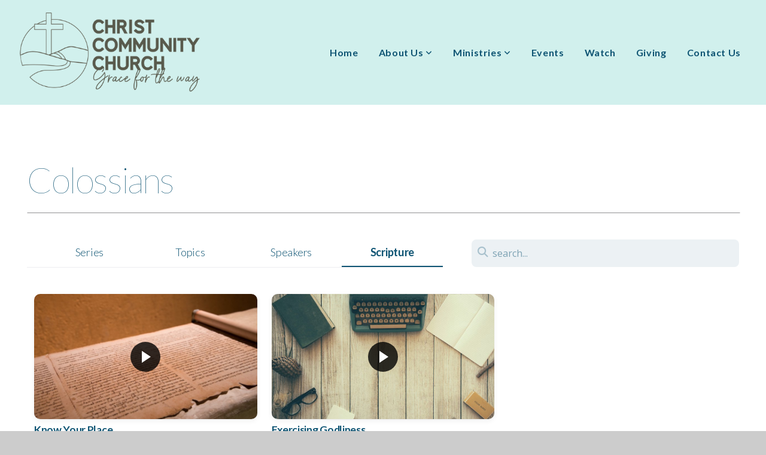

--- FILE ---
content_type: text/css
request_url: https://storage2.snappages.site/DM3G5V/assets/themes/53309/style1710621436.css
body_size: 1738
content:
.sp-button{font-family:"Open Sans",Arial,"Helvetica Neue",Helvetica,sans-serif;font-weight:400;font-style:normal;font-size:1.5em;text-transform:uppercase;letter-spacing:0.02em;border:2px solid;border-radius:10px}.sp-button:not(.extrude):not(.solid){background-color:transparent !important}body{background-color:#CCCCCC;background-repeat:repeat;background-attachment:scroll;background-size:auto;background-position:top center}#sp-wrapper{max-width:100%}#sp-content,#sp-footer{font-family:"Lato",Arial,"Helvetica Neue",Helvetica,sans-serif;font-weight:300;font-size:1.6em;line-height:2em;letter-spacing:-0.02em}#sp-header{flex-wrap:wrap;box-sizing:border-box;background-color:#d1f0ed;background-repeat:repeat-x;background-attachment:scroll;background-size:auto;background-position:bottom center;width:100%;display:flex;flex-direction:row;align-items:center;padding:10px;min-height:50px}#sp-header-wrapper{position:fixed;margin-top:0px;margin-left:0px;display:flex;flex-direction:column}#sp-header::before{content:'';order:1;flex-grow:1}#sp-logo{padding:0px;white-space:nowrap;order:0;color:#000000;font-family:"Lato",Arial,"Helvetica Neue",Helvetica,sans-serif;font-weight:700;font-style:normal;font-size:3.6em;line-height:1em;text-transform:uppercase;letter-spacing:0.23em;background-color:transparent}#sp-logo::before{display:inline-block;height:1em;content:''}#sp-bar{font-family:"Lato",Arial,"Helvetica Neue",Helvetica,sans-serif;font-weight:300;font-size:1.6em;line-height:2em;letter-spacing:-0.02em;background-color:transparent;color:#CCC !important;width:100%;box-sizing:border-box;display:none;padding:10px 20px;min-height:50px;z-index:1201;left:0px;bottom:0px}.sp-view-desktop #sp-bar-text{flex-grow:1}#sp-bar-social{font-size:18px;flex-grow:1;text-align:right}#sp-nav{padding:15px;box-sizing:border-box;order:2;color:#0e5473;background-color:#d1f0ed}#sp-nav-links a{font-family:"Lato",Arial,"Helvetica Neue",Helvetica,sans-serif;font-weight:700;font-style:normal;font-size:1.6em;text-transform:none;letter-spacing:0.04em}#sp-nav-links>ul>li>a:link,#sp-nav-links>ul>li>a:visited{color:#0e5473;padding:20px 15px}#sp-nav-links>ul>li.selected>a:link,#sp-nav-links>ul>li.selected>a:visited{color:#42839e .5}#sp-nav-links>ul>li:first-of-type>a{border:none}#sp-nav-links>ul>li>a:hover{color:#42839e}#sp-nav-button{color:#0e5473;order:1;box-shadow:0 0 0 10px #d1f0ed,inset 0 0 0 100px #d1f0ed}#sp-nav-links>ul>li>ul>li>a:hover{color:#FFF;background:#42839e}.sp-sub-nav{font-family:"Lato",Arial,"Helvetica Neue",Helvetica,sans-serif;font-weight:300;font-size:1.6em;line-height:2em;letter-spacing:-0.02em}#sp-header.sticky.fixed{position:fixed !important;top:0px;right:0px;left:0px;padding:0px !important;min-height:0px;z-index:9999;box-shadow:0 0 15px rgba(0,0,0,0.5);-webkit-animation:sticky .3s;-moz-animation:sticky .3s;-ms-animation:sticky .3s;animation:sticky .3s}#sp-header.sticky.fixed #sp-bar,#sp-header.sticky.fixed #sp-logo{display:none}@keyframes sticky{from{opacity:0;top:-25px}to{opacity:1;top:0px}}@-moz-keyframes sticky{from{opacity:0;top:-25px}to{opacity:1;top:0px}}@-webkit-keyframes sticky{from{opacity:0;top:-25px}to{opacity:1;top:0px}}@-ms-keyframes sticky{from{opacity:0;top:-25px}to{opacity:1;top:0px}}.sp-view-mobile #sp-bar-text{display:none}.sp-view-mobile #sp-bar-social{text-align:center}body:not(.sp-view-desktop) #sp-header::before{content:'';flex-grow:1;order:1}.sp-view-mobile #sp-logo{font-size:2.7em}.sp-mobile-nav>ul>li,.sp-mobile-nav>.sp-sub-nav>li{font-family:"Lato",Arial,"Helvetica Neue",Helvetica,sans-serif;font-weight:700;font-style:normal;font-size:1.6em;text-transform:none;letter-spacing:0.04em}#sp-footer-brand{display:none}.sp-divider-block .sp-divider-holder{border-style:solid;border-width:1px;display:inline-block;width:100%;vertical-align:middle}.sp-section[data-dividers="true"] .sp-section-content>.sp-grid>.sp-row>.sp-col::before{border-style:solid;border-width:1px}.sp-icon-holder{color:#d1f0ed}.sp-image-title{font-family:"Open Sans",Arial,"Helvetica Neue",Helvetica,sans-serif;font-weight:400;text-transform:none;letter-spacing:0em}h1{font-family:"Lato",Arial,"Helvetica Neue",Helvetica,sans-serif;font-weight:100;font-style:normal;font-size:6em;line-height:1em;text-transform:none;letter-spacing:-0.04em}h2{font-family:"Lato",Arial,"Helvetica Neue",Helvetica,sans-serif;font-weight:300;font-style:normal;font-size:4em;line-height:1em;text-transform:none;letter-spacing:-0.04em}h3{font-family:"Lato",Arial,"Helvetica Neue",Helvetica,sans-serif;font-weight:300;font-style:normal;font-size:2em;line-height:1em;text-transform:none;letter-spacing:-0.04em}#sp-content .sp-blog-post .h1,#sp-content .sp-blog-post .h2,#sp-content .sp-blog-post .h3{font-family:"Lato",Arial,"Helvetica Neue",Helvetica,sans-serif;font-weight:300;font-size:1.6em;line-height:2em;letter-spacing:-0.02em}#sp-content .sp-blog-post h1{font-family:"Lato",Arial,"Helvetica Neue",Helvetica,sans-serif;font-weight:300;font-size:1.6em;line-height:2em;letter-spacing:-0.02em;font-size:170%;line-height:1em}#sp-content .sp-blog-post h2{font-family:"Lato",Arial,"Helvetica Neue",Helvetica,sans-serif;font-weight:300;font-size:1.6em;line-height:2em;letter-spacing:-0.02em;font-size:140%;line-height:1em}#sp-content .sp-blog-post h3{font-family:"Lato",Arial,"Helvetica Neue",Helvetica,sans-serif;font-weight:300;font-size:1.6em;line-height:2em;letter-spacing:-0.02em;font-size:102%;line-height:1em}#sp-content .sp-blog-post:not(.sp-edit-page) .sp-heading-block:first-of-type h1{font-family:"Lato",Arial,"Helvetica Neue",Helvetica,sans-serif;font-weight:300;font-style:normal;font-size:4em;line-height:1em;text-transform:none;letter-spacing:-0.04em}#sp-content .sp-blog-post:not(.sp-edit-page) .sp-heading-block:first-of-type .h1{font-size:10px}#sp-content{color:#0e5473;background-color:#ffffff}.sp-scheme-0{color:#0e5473;background-color:#ffffff}.sp-scheme-0 a:not(.sp-button):link,.sp-scheme-0 a:not(.sp-button):visited{color:#42839e}.sp-scheme-0 a:not(.sp-button):hover{color:#e9d277}.sp-scheme-0 .sp-button{color:#0e5473;background-color:#42839e}.sp-scheme-0 .sp-divider-block .sp-divider-holder{border-color:transparent;border-bottom-color:#919193}.sp-scheme-0 .sp-divider-border{border-color:transparent;border-bottom-color:#919193}.sp-section.sp-scheme-0[data-dividers="true"] .sp-section-content>.sp-grid>.sp-row>.sp-col{border-color:transparent;border-left-color:#919193}.sp-scheme-0 .sp-background-match-text{background-color:#0e5473}.sp-scheme-0 .sp-border-match-text{border-color:#0e5473}.sp-scheme-0 .sp-shadow-match-text{box-shadow-color:#0e5473}.sp-scheme-1{color:#FFFFFF;background-color:transparent}.sp-scheme-1 a:not(.sp-button):link,.sp-scheme-1 a:not(.sp-button):visited{color:#d1f0ed}.sp-scheme-1 a:not(.sp-button):hover{color:#d1f0ed}.sp-scheme-1 .sp-button{color:#FFFFFF;background-color:#d1f0ed}.sp-scheme-1 .sp-divider-block .sp-divider-holder{border-color:transparent;border-bottom-color:#CCCCCC}.sp-scheme-1 .sp-divider-border{border-color:transparent;border-bottom-color:#CCCCCC}.sp-section.sp-scheme-1[data-dividers="true"] .sp-section-content>.sp-grid>.sp-row>.sp-col{border-color:transparent;border-left-color:#CCCCCC}.sp-scheme-1 .sp-background-match-text{background-color:#FFFFFF}.sp-scheme-1 .sp-border-match-text{border-color:#FFFFFF}.sp-scheme-1 .sp-shadow-match-text{box-shadow-color:#FFFFFF}.sp-scheme-2{color:#FFFFFF;background-color:#444}.sp-scheme-2 a:not(.sp-button):link,.sp-scheme-2 a:not(.sp-button):visited{color:#d1f0ed}.sp-scheme-2 a:not(.sp-button):hover{color:#d1f0ed}.sp-scheme-2 .sp-button{color:#FFFFFF;background-color:#d1f0ed}.sp-scheme-2 .sp-divider-block .sp-divider-holder{border-color:transparent;border-bottom-color:#CCCCCC}.sp-scheme-2 .sp-divider-border{border-color:transparent;border-bottom-color:#CCCCCC}.sp-section.sp-scheme-2[data-dividers="true"] .sp-section-content>.sp-grid>.sp-row>.sp-col{border-color:transparent;border-left-color:#CCCCCC}.sp-scheme-2 .sp-background-match-text{background-color:#FFFFFF}.sp-scheme-2 .sp-border-match-text{border-color:#FFFFFF}.sp-scheme-2 .sp-shadow-match-text{box-shadow-color:#FFFFFF}.sp-scheme-4{color:#d1f0ed;background-color:#0e5473}.sp-scheme-4 a:not(.sp-button):link,.sp-scheme-4 a:not(.sp-button):visited{color:#e9d277}.sp-scheme-4 a:not(.sp-button):hover{color:#d1f0ed}.sp-scheme-4 .sp-button{color:#d1f0ed;background-color:#d1f0ed}.sp-scheme-4 .sp-divider-block .sp-divider-holder{border-color:transparent;border-bottom-color:#42839e}.sp-scheme-4 .sp-divider-border{border-color:transparent;border-bottom-color:#42839e}.sp-section.sp-scheme-4[data-dividers="true"] .sp-section-content>.sp-grid>.sp-row>.sp-col{border-color:transparent;border-left-color:#42839e}.sp-scheme-4 .sp-icon-holder{color:#e9d277}.sp-scheme-4 .sp-background-match-text{background-color:#d1f0ed}.sp-scheme-4 .sp-border-match-text{border-color:#d1f0ed}.sp-scheme-4 .sp-shadow-match-text{box-shadow-color:#d1f0ed}.sp-scheme-5{color:#0e5473;background-color:#d1f0ed}.sp-scheme-5 a:not(.sp-button):link,.sp-scheme-5 a:not(.sp-button):visited{color:#42839e}.sp-scheme-5 a:not(.sp-button):hover{color:#0e5473}.sp-scheme-5 .sp-button{color:#0e5473;background-color:#0e5473}.sp-scheme-5 .sp-divider-block .sp-divider-holder{border-color:transparent;border-bottom-color:#42839e}.sp-scheme-5 .sp-divider-border{border-color:transparent;border-bottom-color:#42839e}.sp-section.sp-scheme-5[data-dividers="true"] .sp-section-content>.sp-grid>.sp-row>.sp-col{border-color:transparent;border-left-color:#42839e}.sp-scheme-5 .sp-icon-holder{color:#42839e}.sp-scheme-5 .sp-background-match-text{background-color:#0e5473}.sp-scheme-5 .sp-border-match-text{border-color:#0e5473}.sp-scheme-5 .sp-shadow-match-text{box-shadow-color:#0e5473}.sp-scheme-6{color:#0e5473;background-color:#ffffff}.sp-scheme-6 a:not(.sp-button):link,.sp-scheme-6 a:not(.sp-button):visited{color:#42839e}.sp-scheme-6 a:not(.sp-button):hover{color:#0e5473}.sp-scheme-6 .sp-button{color:#42839e;background-color:#42839e}.sp-scheme-6 .sp-divider-block .sp-divider-holder{border-color:transparent;border-bottom-color:#42839e}.sp-scheme-6 .sp-divider-border{border-color:transparent;border-bottom-color:#42839e}.sp-section.sp-scheme-6[data-dividers="true"] .sp-section-content>.sp-grid>.sp-row>.sp-col{border-color:transparent;border-left-color:#42839e}.sp-scheme-6 .sp-icon-holder{color:#42839e}.sp-scheme-6 .sp-background-match-text{background-color:#0e5473}.sp-scheme-6 .sp-border-match-text{border-color:#0e5473}.sp-scheme-6 .sp-shadow-match-text{box-shadow-color:#0e5473}.sp-scheme-7{color:#0e5473;background-color:#e9d277}.sp-scheme-7 a:not(.sp-button):link,.sp-scheme-7 a:not(.sp-button):visited{color:#42839e}.sp-scheme-7 a:not(.sp-button):hover{color:#0e5473}.sp-scheme-7 .sp-button{color:#0e5473;background-color:#0e5473}.sp-scheme-7 .sp-divider-block .sp-divider-holder{border-color:transparent;border-bottom-color:#42839e}.sp-scheme-7 .sp-divider-border{border-color:transparent;border-bottom-color:#42839e}.sp-section.sp-scheme-7[data-dividers="true"] .sp-section-content>.sp-grid>.sp-row>.sp-col{border-color:transparent;border-left-color:#42839e}.sp-scheme-7 .sp-icon-holder{color:#42839e}.sp-scheme-7 .sp-background-match-text{background-color:#0e5473}.sp-scheme-7 .sp-border-match-text{border-color:#0e5473}.sp-scheme-7 .sp-shadow-match-text{box-shadow-color:#0e5473}.sp-scheme-8{color:#0e5473;background-color:rgba(209,240,237,0.5)}.sp-scheme-8 a:not(.sp-button):link,.sp-scheme-8 a:not(.sp-button):visited{color:#d1f0ed}.sp-scheme-8 a:not(.sp-button):hover{color:#000000}.sp-scheme-8 .sp-button{color:#000000;background-color:#000000}.sp-scheme-8 .sp-divider-block .sp-divider-holder{border-color:transparent;border-bottom-color:#CCCCCC}.sp-scheme-8 .sp-divider-border{border-color:transparent;border-bottom-color:#CCCCCC}.sp-section.sp-scheme-8[data-dividers="true"] .sp-section-content>.sp-grid>.sp-row>.sp-col{border-color:transparent;border-left-color:#CCCCCC}.sp-scheme-8 .sp-icon-holder{color:#d1f0ed}.sp-scheme-8 .sp-background-match-text{background-color:#0e5473}.sp-scheme-8 .sp-border-match-text{border-color:#0e5473}.sp-scheme-8 .sp-shadow-match-text{box-shadow-color:#0e5473}.sp-scheme-9{color:#d1f0ed;background-color:rgba(14,84,115,0.5)}.sp-scheme-9 a:not(.sp-button):link,.sp-scheme-9 a:not(.sp-button):visited{color:#d1f0ed}.sp-scheme-9 a:not(.sp-button):hover{color:#000000}.sp-scheme-9 .sp-button{color:#000000;background-color:#000000}.sp-scheme-9 .sp-divider-block .sp-divider-holder{border-color:transparent;border-bottom-color:#CCCCCC}.sp-scheme-9 .sp-divider-border{border-color:transparent;border-bottom-color:#CCCCCC}.sp-section.sp-scheme-9[data-dividers="true"] .sp-section-content>.sp-grid>.sp-row>.sp-col{border-color:transparent;border-left-color:#CCCCCC}.sp-scheme-9 .sp-icon-holder{color:#d1f0ed}.sp-scheme-9 .sp-background-match-text{background-color:#d1f0ed}.sp-scheme-9 .sp-border-match-text{border-color:#d1f0ed}.sp-scheme-9 .sp-shadow-match-text{box-shadow-color:#d1f0ed}